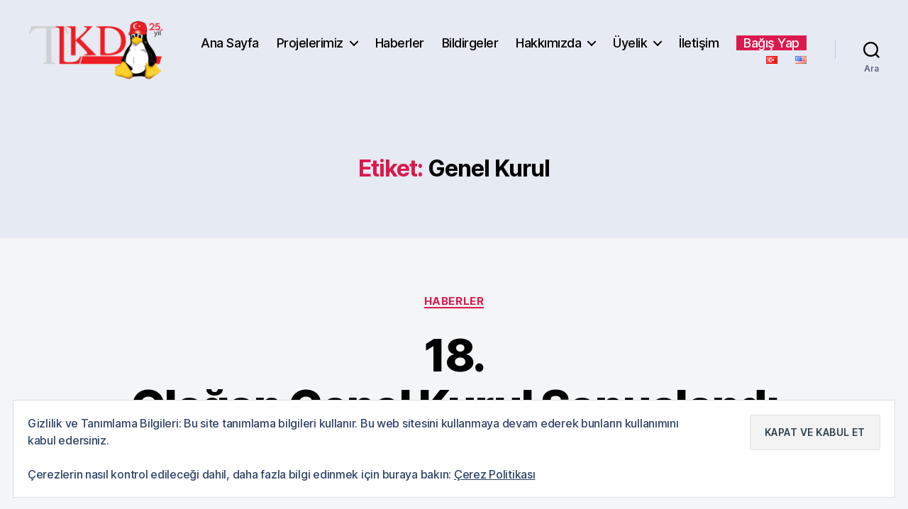

--- FILE ---
content_type: text/css
request_url: https://www.lkd.org.tr/wp-content/cache/wpfc-minified/eixnbbsk/2apt7.css
body_size: -170
content:
@font-face {
font-family: "Inter var";
font-weight: 100 900; font-style: normal;
font-display: swap;
src: url(//www.lkd.org.tr/wp-content/themes/twentytwenty/assets/fonts/inter/Inter-upright-var.woff2) format("woff2");
}
@font-face {
font-family: "Inter var";
font-weight: 100 900; font-style: italic;
font-display: swap;
src: url(//www.lkd.org.tr/wp-content/themes/twentytwenty/assets/fonts/inter/Inter-italic-var.woff2) format("woff2");
}